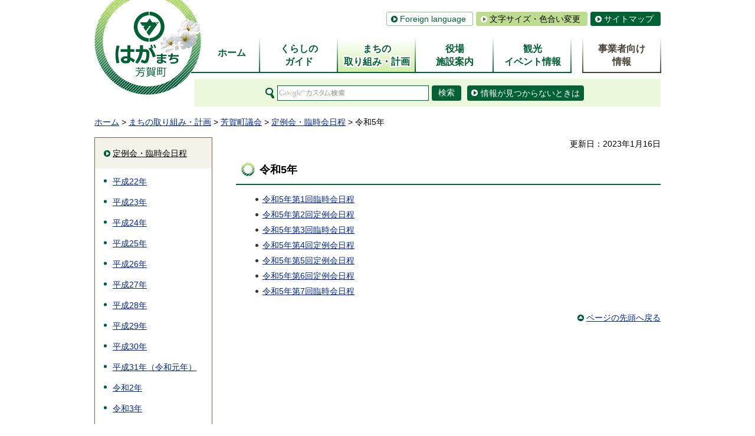

--- FILE ---
content_type: text/html
request_url: http://www.town.tochigi-haga.lg.jp/menu/torikumi/gikai/nitte/r5/index.html
body_size: 10027
content:
<?xml version="1.0" encoding="utf-8"?>
<!DOCTYPE html PUBLIC "-//W3C//DTD XHTML 1.0 Transitional//EN" "http://www.w3.org/TR/xhtml1/DTD/xhtml1-transitional.dtd">
<html xmlns="http://www.w3.org/1999/xhtml" lang="ja" xml:lang="ja">
<head>
<meta http-equiv="Content-Type" content="text/html; charset=utf-8" />
<meta http-equiv="Content-Style-Type" content="text/css" />
<meta http-equiv="Content-Script-Type" content="text/javascript" />

<title>芳賀町／令和5年</title>

<meta name="author" content="芳賀町" />
<meta name="viewport" content="width=device-width, maximum-scale=3.0" />
<meta name="format-detection" content="telephone=no" />
<link href="/shared/style/default.css" rel="stylesheet" type="text/css" media="all" />
<link href="/shared/style/shared.css" rel="stylesheet" type="text/css" media="all" />
<link href="/shared/style/color/color0.css" rel="stylesheet" type="text/css" media="all" id="tmp_color" title="default" class="tmp_color" />
<link href="/shared/style/color/color1.css" rel="alternate stylesheet" type="text/css" media="all" title="darkblue" class="tmp_color" />
<link href="/shared/style/color/color2.css" rel="alternate stylesheet" type="text/css" media="all" title="yellow" class="tmp_color" />
<link href="/shared/style/color/color3.css" rel="alternate stylesheet" type="text/css" media="all" title="black" class="tmp_color" />
<link href="/shared/style/font/normal.css" rel="stylesheet" type="text/css" id="tmp_font" media="all" title="default" class="tmp_font" />
<link href="/shared/style/font/small.css" rel="alternate stylesheet" type="text/css" media="all" title="small" class="tmp_font" />
<link href="/shared/style/font/big.css" rel="alternate stylesheet" type="text/css" media="all" title="big" class="tmp_font" />
<link href="/shared/style/font/big2.css" rel="alternate stylesheet" type="text/css" media="all" title="big2" class="tmp_font" />
<link href="/shared/templates/free/style/edit.css" rel="stylesheet" type="text/css" media="all" />
<link href="/shared/style/smartphone.css" rel="stylesheet" media="only screen and (max-width : 480px)" type="text/css" id="tmp_smartphone_css" />
<link href="/shared/images/favicon/favicon.ico" rel="shortcut icon" type="image/vnd.microsoft.icon" />
<link href="/shared/images/favicon/apple-touch-icon-precomposed.png" rel="apple-touch-icon-precomposed" />
<script type="text/javascript" src="/shared/js/jquery.js"></script>
<script type="text/javascript" src="/shared/js/gd.js"></script>
<script type="text/javascript" src="/shared/js/setting_head.js"></script>





<script type="text/javascript" src="/shared/js/ga.js"></script>
</head>
<body class="format_free no_javascript">
<script type="text/javascript" src="/shared/js/setting_body.js"></script>
<div id="tmp_wrapper">
<div id="tmp_wrapper2">
<noscript>
<p>このサイトではJavaScriptを使用したコンテンツ・機能を提供しています。JavaScriptを有効にするとご利用いただけます。</p>
</noscript>
<p><a href="#tmp_honbun" class="skip">本文へスキップします。</a></p>

<div id="tmp_header">
<div id="tmp_hlogo">
<p><a href="/index.html"><span>芳賀町</span></a></p>
</div>
<div id="tmp_means">
<ul id="tmp_hnavi">
    <li class="func_lang"><a href="/chouseijouhou/kouhou/kouchou/honyaku.html">Foreign language</a> </li>
    <li class="func_txt"><a href="/menu/torikumi/koho/homepage/homepage/moji.html">文字サイズ・色合い変更</a> </li>
    <li class="last"><a href="/sitemap.html">サイトマップ</a> </li>
</ul>
</div>
<ul id="tmp_hnavi_s">
    <li id="tmp_hnavi_lmenu"><a href="javascript:void(0);"><span>検索・共通メニュー</span></a> </li>
    <li id="tmp_hnavi_rmenu"><a href="javascript:void(0);"><span>コンテンツメニュー</span></a> </li>
</ul>
</div>


<div id="tmp_gnavi">
<ul>
    <li id="tmp_glist1"><a href="/index.html"><span>ホーム</span></a> </li>
    <li id="tmp_glist2"><a href="/menu/kurashi/index.html"><span>くらしの<br />
    ガイド</span></a> </li>
    <li id="tmp_glist3"><a href="/menu/torikumi/index.html"><span>まちの<br />
    取り組み・計画</span></a> </li>
    <li id="tmp_glist4"><a href="/menu/annai/index.html"><span>役場<br />
    施設案内</span></a> </li>
    <li id="tmp_glist5"><a href="/menu/kanko/index.html"><span>観光<br />
    イベント情報</span></a> </li>
    <li id="tmp_glist6"><a href="/menu/jigyosha/index.html"><span>事業者向け<br />
    情報</span></a> </li>
</ul>
</div>


<div id="tmp_wrap_search">
<div id="tmp_search">
<form id="tmp_gsearch" action="/search/result.html" name="tmp_gsearch">
    <dl><dt><label for="tmp_query"><img alt="サイト内検索" width="16" height="26" src="/shared/images/header/sch_icon.png" /></label> </dt><dd>
    <p><input id="tmp_query" size="31" name="q" /> </p>
    <p><input id="tmp_func_sch_btn" type="submit" name="sa" value="検索" /> </p>
    <p id="tmp_search_hidden"><input type="hidden" name="cx" value="009902836407873510815:_i2iyidiqwy" /> <input type="hidden" name="ie" value="UTF-8" /> <input type="hidden" name="cof" value="FORID:9" /> </p>
    </dd></dl>
</form>
</div>
<p class="unfound_btn"><a href="/menu/torikumi/koho/homepage/homepage/joho.html"><span>情報が見つからないときは</span></a></p>
</div>

<div id="tmp_pankuzu">
<p><a href="/index.html">ホーム</a> &gt; <a href="/menu/torikumi/index.html">まちの取り組み・計画</a> &gt; <a href="/menu/torikumi/gikai/index.html">芳賀町議会</a> &gt; <a href="/menu/torikumi/gikai/nitte/index.html">定例会・臨時会日程</a> &gt; 令和5年</p>
</div>
<div id="tmp_wrap_main" class="column_lnavi">
<div id="tmp_main">
<div class="wrap_col_lft_navi">
<div class="col_lft_navi">
<div id="tmp_lnavi">
<div id="tmp_lnavi_ttl">
<p><a href="/menu/torikumi/gikai/nitte/index.html">定例会・臨時会日程</a></p>
</div>
<div id="tmp_lnavi_cnt">
<ul>
<li><a href="/menu/torikumi/gikai/nitte/h22/index.html">平成22年</a></li>
<li><a href="/menu/torikumi/gikai/nitte/h23/index.html">平成23年</a></li>
<li><a href="/menu/torikumi/gikai/nitte/h24/index.html">平成24年</a></li>
<li><a href="/menu/torikumi/gikai/nitte/h25/index.html">平成25年</a></li>
<li><a href="/menu/torikumi/gikai/nitte/h26/index.html">平成26年</a></li>
<li><a href="/menu/torikumi/gikai/nitte/h27/index.html">平成27年</a></li>
<li><a href="/menu/torikumi/gikai/nitte/h28/index.html">平成28年</a></li>
<li><a href="/menu/torikumi/gikai/nitte/h29/teireikai29.html">平成29年</a></li>
<li><a href="/menu/torikumi/gikai/nitte/h30/teireikai30.html">平成30年</a></li>
<li><a href="/menu/torikumi/gikai/nitte/h31/teireikai31.html">平成31年（令和元年）</a></li>
<li><a href="/menu/torikumi/gikai/nitte/r2/index.html">令和2年</a></li>
<li><a href="/menu/torikumi/gikai/nitte/r3/index.html">令和3年</a></li>
<li><a href="/menu/torikumi/gikai/nitte/r4/index.html">令和4年</a></li>
<li><a href="/menu/torikumi/gikai/nitte/r5/index.html">令和5年</a></li>
<li><a href="/menu/torikumi/gikai/nitte/r6/index.html">令和6年</a></li>
<li><a href="/menu/torikumi/gikai/nitte/r7/index.html">令和7年</a></li>
<li><a href="/menu/torikumi/gikai/nitte/r8/index.html">令和8年</a></li>
</ul>
</div>
</div>
</div>
</div>
<div class="wrap_col_main">
<div class="col_main">
<p id="tmp_honbun" class="skip">ここから本文です。</p>
<div id="tmp_contents">

<p id="tmp_update">更新日：2023年1月16日</p>



<h1>令和5年</h1>
<ul>
<li><a href="/gikai/teireikai/r5_1rinnji.html">令和5年第1回臨時会日程</a></li>
<li><a href="/gikai/teireikai/r5_2teirei.html">令和5年第2回定例会日程</a></li>
<li><a href="/gikai/teireikai/r5_2rinnji.html">令和5年第3回臨時会日程</a></li>
<li><a href="/gikai/teireikai/r5_6teirei.html">令和5年第4回定例会日程</a></li>
<li><a href="/gikai/teireikai/r05_9teirei.html">令和5年第5回定例会日程</a></li>
<li><a href="/gikai/teireikai/r5_12_teirei.html">令和5年第6回定例会日程</a></li>
<li><a href="/gikai/teireikai/r5_12rinji.html">令和5年第7回臨時会日程</a></li>
</ul>
</div>
<div class="pnavi">
<p class="ptop"><a href="#tmp_header"><span>ページの先頭へ戻る</span></a></p>
</div>
</div>
</div>
</div>
</div>

</div>

<div id="tmp_footer">
<div id="tmp_wrap_fnavi">
<div id="tmp_fnavi">
<ul>
    <li><a href="/chouseijouhou/kouhou/kouhou/hp/hpnitsuite.html">このホームページについて</a> </li>
    <li><a href="/chouseijouhou/kouhou/kouhou/hp/chosakuken.html">著作権・リンク</a> </li>
    <li><a href="/chouseijouhou/kouhou/kouhou/hp/mensekijikou.html">免責事項</a> </li>
    <li><a href="/chouseijouhou/kouhou/kouhou/hp/privacy.html">個人情報取り扱い</a> </li>
    <li class="last"><a href="/chouseijouhou/kouhou/kouhou/hp/accessibility.html">アクセシビリティへの取り組み</a> </li>
</ul>
</div>
</div>
<div id="tmp_footer_cnt">
<div id="tmp_fcnt">
<div id="tmp_fcnt_add">
<address><span class="add_ttl">芳賀町役場</span><br />
<span>〒321-3392</span><span>栃木県芳賀郡芳賀町祖母井1020</span><br />
<span>電話番号：028-677-1111（代表番号）</span> </address>
</div>
<div id="tmp_fcnt_list">
<ul>
    <li class="line"><a href="/chouseijouhou/machinogaiyou/koutuuannai/annai.html"><span>交通<br />
    アクセス</span></a> </li>
    <li><a href="/chouseijouhou/machinogaiyou/chounaiannai/kaichoujikan.html"><span>開庁時間</span></a> </li>
    <li class="line"><a href="/chouseijouhou/machinogaiyou/yakubasoshiki/index.html"><span>役場<br />
    組織案内</span></a> </li>
    <li><a href="/chouseijouhou/kouhou/kouhou/hp/toiawase.html"><span>お問い合わせ</span></a> </li>
</ul>
</div>
</div>
<p id="tmp_copyright" lang="en" xml:lang="en">Copyright &copy; Town Haga. All Rights Reserved.</p>
</div>
</div>
</div>
<script type="text/javascript" src="/shared/js/setting_responsive.js"></script>
<script type="text/javascript" src="/shared/js/setting_onload.js"></script>
</body>
</html>


--- FILE ---
content_type: text/html
request_url: http://www.town.tochigi-haga.lg.jp/sitemap.html
body_size: 14516
content:
<?xml version="1.0" encoding="utf-8"?>
<!DOCTYPE html PUBLIC "-//W3C//DTD XHTML 1.0 Transitional//EN" "http://www.w3.org/TR/xhtml1/DTD/xhtml1-transitional.dtd">
<html xmlns="http://www.w3.org/1999/xhtml" lang="ja" xml:lang="ja">
<head>
<meta http-equiv="Content-Type" content="text/html; charset=utf-8" />
<meta http-equiv="Content-Style-Type" content="text/css" />
<meta http-equiv="Content-Script-Type" content="text/javascript" />

<title>芳賀町／サイトマップ</title>

<meta name="author" content="芳賀町" />
<meta name="viewport" content="width=device-width, maximum-scale=3.0" />
<meta name="format-detection" content="telephone=no" />
<link href="/shared/style/default.css" rel="stylesheet" type="text/css" media="all" />
<link href="/shared/style/shared.css" rel="stylesheet" type="text/css" media="all" />
<link href="/shared/style/color/color0.css" rel="stylesheet" type="text/css" media="all" id="tmp_color" title="default" class="tmp_color" />
<link href="/shared/style/color/color1.css" rel="alternate stylesheet" type="text/css" media="all" title="darkblue" class="tmp_color" />
<link href="/shared/style/color/color2.css" rel="alternate stylesheet" type="text/css" media="all" title="yellow" class="tmp_color" />
<link href="/shared/style/color/color3.css" rel="alternate stylesheet" type="text/css" media="all" title="black" class="tmp_color" />
<link href="/shared/style/font/normal.css" rel="stylesheet" type="text/css" id="tmp_font" media="all" title="default" class="tmp_font" />
<link href="/shared/style/font/small.css" rel="alternate stylesheet" type="text/css" media="all" title="small" class="tmp_font" />
<link href="/shared/style/font/big.css" rel="alternate stylesheet" type="text/css" media="all" title="big" class="tmp_font" />
<link href="/shared/style/font/big2.css" rel="alternate stylesheet" type="text/css" media="all" title="big2" class="tmp_font" />
<link href="/shared/templates/free/style/edit.css" rel="stylesheet" type="text/css" media="all" />
<link href="/shared/style/smartphone.css" rel="stylesheet" media="only screen and (max-width : 480px)" type="text/css" id="tmp_smartphone_css" />
<link href="/shared/images/favicon/favicon.ico" rel="shortcut icon" type="image/vnd.microsoft.icon" />
<link href="/shared/images/favicon/apple-touch-icon-precomposed.png" rel="apple-touch-icon-precomposed" />
<script type="text/javascript" src="/shared/js/jquery.js"></script>
<script type="text/javascript" src="/shared/js/gd.js"></script>
<script type="text/javascript" src="/shared/js/setting_head.js"></script>





<script type="text/javascript" src="/shared/js/ga.js"></script>
</head>
<body class="format_free no_javascript">
<script type="text/javascript" src="/shared/js/setting_body.js"></script>
<div id="tmp_wrapper">
<div id="tmp_wrapper2">
<noscript>
<p>このサイトではJavaScriptを使用したコンテンツ・機能を提供しています。JavaScriptを有効にするとご利用いただけます。</p>
</noscript>
<p><a href="#tmp_honbun" class="skip">本文へスキップします。</a></p>

<div id="tmp_header">
<div id="tmp_hlogo">
<p><a href="/index.html"><span>芳賀町</span></a></p>
</div>
<div id="tmp_means">
<ul id="tmp_hnavi">
    <li class="func_lang"><a href="/chouseijouhou/kouhou/kouchou/honyaku.html">Foreign language</a> </li>
    <li class="func_txt"><a href="/menu/torikumi/koho/homepage/homepage/moji.html">文字サイズ・色合い変更</a> </li>
    <li class="last"><a href="/sitemap.html">サイトマップ</a> </li>
</ul>
</div>
<ul id="tmp_hnavi_s">
    <li id="tmp_hnavi_lmenu"><a href="javascript:void(0);"><span>検索・共通メニュー</span></a> </li>
    <li id="tmp_hnavi_rmenu"><a href="javascript:void(0);"><span>コンテンツメニュー</span></a> </li>
</ul>
</div>

<div id="tmp_gnavi">
<ul>
    <li id="tmp_glist1"><a href="/index.html"><span>ホーム</span></a> </li>
    <li id="tmp_glist2"><a href="/menu/kurashi/index.html"><span>くらしの<br />
    ガイド</span></a> </li>
    <li id="tmp_glist3"><a href="/menu/torikumi/index.html"><span>まちの<br />
    取り組み・計画</span></a> </li>
    <li id="tmp_glist4"><a href="/menu/annai/index.html"><span>役場<br />
    施設案内</span></a> </li>
    <li id="tmp_glist5"><a href="/menu/kanko/index.html"><span>観光<br />
    イベント情報</span></a> </li>
    <li id="tmp_glist6"><a href="/menu/jigyosha/index.html"><span>事業者向け<br />
    情報</span></a> </li>
</ul>
</div>


<div id="tmp_wrap_search">
<div id="tmp_search">
<form id="tmp_gsearch" action="/search/result.html" name="tmp_gsearch">
    <dl><dt><label for="tmp_query"><img alt="サイト内検索" width="16" height="26" src="/shared/images/header/sch_icon.png" /></label> </dt><dd>
    <p><input id="tmp_query" size="31" name="q" /> </p>
    <p><input id="tmp_func_sch_btn" type="submit" name="sa" value="検索" /> </p>
    <p id="tmp_search_hidden"><input type="hidden" name="cx" value="009902836407873510815:_i2iyidiqwy" /> <input type="hidden" name="ie" value="UTF-8" /> <input type="hidden" name="cof" value="FORID:9" /> </p>
    </dd></dl>
</form>
</div>
<p class="unfound_btn"><a href="/menu/torikumi/koho/homepage/homepage/joho.html"><span>情報が見つからないときは</span></a></p>
</div>

<div id="tmp_pankuzu">
<p><a href="/index.html">ホーム</a> &gt; サイトマップ</p>
</div>
<div id="tmp_wrap_main" class="column_rnavi">
<div id="tmp_main">
<div class="wrap_col_main">
<div class="col_main">
<p id="tmp_honbun" class="skip">ここから本文です。</p>
<div id="tmp_contents">




<h1>サイトマップ</h1>
<div id="tmp_sitemap_area"><div class="box_sitemap">
<h2><a href="/menu/kurashi/index.html">くらしのガイド</a></h2>
<ul>
<li><a href="/menu/kurashi/koseki/jumin/jyuminn.html">戸籍・住所異動・証明書</a></li>
<li><a href="/menu/kurashi/zekin/index.html">税金・年金・保険</a></li>
<li><a href="/menu/kurashi/sekatsu/index.html">生活・環境・住まい</a></li>
<li><a href="/menu/kurashi/ninshin/index.html">結婚・妊娠・子育て・教育</a></li>
<li><a href="/menu/kurashi/kenko/index.html">健康・福祉・介護・生きがい支援</a></li>
<li><a href="/menu/kurashi/shigoto/index.html">求人情報・産業</a></li>
<li><a href="/menu/kurashi/sports/index.html">スポーツ・生涯学習</a></li>
<li><a href="/menu/kurashi/bosai/index.html">防犯・交通安全</a></li>
<li><a href="/menu/kurashi/mynumber/index.html">マイナンバー（社会保障・税番号）制度</a></li>
<li><a href="/menu/kurashi/okuyami.html">お悔やみ</a></li>
<li><a href="/menu/kurashi/bosai/kinkyu_bousai.html">緊急・防災情報</a></li>
<li><a href="/menu/kurashi/kourei-kaigo.html">高齢・介護</a></li>
</ul>
</div>
<div class="box_sitemap">
<h2><a href="/menu/torikumi/index.html">まちの取り組み・計画</a></h2>
<ul>
<li><a href="/menu/torikumi/shokai/index.html">芳賀町の紹介</a></li>
<li><a href="/chouseijouhou/hagamachidekurasou.html">芳賀町で暮らそう</a></li>
<li><a href="/syoukou/furusatonouzei/index/index.html">ふるさと納税</a></li>
<li><a href="/menu/torikumi/jore-kekaku/index.html">基本条例・各種計画</a></li>
<li><a href="/menu/torikumi/koiki/index.html">広域行政</a></li>
<li><a href="/menu/torikumi/koho/index.html">広報</a></li>
<li><a href="/menu/torikumi/kocho/index.html">広聴</a></li>
<li><a href="/menu/torikumi/toke/index.html">統計情報</a></li>
<li><a href="/menu/torikumi/zaise/index.html">財政情報</a></li>
<li><a href="/menu/torikumi/joho/index.html">情報公開・個人情報保護</a></li>
<li><a href="/menu/torikumi/gikai/index.html">芳賀町議会</a></li>
<li><a href="/menu/torikumi/senkyokanri/index.html">選挙管理委員会</a></li>
<li><a href="/chouseijouhou/link/1.html">リンク集</a></li>
<li><a href="/menu/saiyou/shokuinsaiyou.html">職員採用</a></li>
<li><a href="/menu/torikumi/chocho/oozeki.html">芳賀町長</a></li>
<li><a href="/menu/torikumi/dx/index.html">DX</a></li>
</ul>
</div>
<div class="box_sitemap">
<h2><a href="/menu/annai/index.html">役場・施設案内</a></h2>
<ul>
<li><a href="/menu/annai/annai/index.html">役場</a></li>
<li><a href="/shisetsu/gakkou/index.html">学校・認定こども園・保育園</a></li>
<li><a href="/menu/annai/iryo/index.html">医療機関</a></li>
<li><a href="/shisetsu/fukushi/index.html">福祉・保健施設</a></li>
<li><a href="/shisetsu/sport-kouen_index.html">スポーツ・公園施設</a></li>
<li><a href="/shisetsu/bunka/index.html">コミュニティー施設</a></li>
<li><a href="/shisetsu/yakuba/index.html">その他機関</a></li>
<li><a href="/shisetsu/keisatsu/index.html">警察・消防機関</a></li>
</ul>
</div>
<div class="box_sitemap">
<h2><a href="/menu/kanko/index.html">観光・イベント情報</a></h2>
<ul>
<li><a href="/menu/kanko/kanko/index.html">観光情報</a></li>
<li><a href="/event/index.html">イベント情報</a></li>
<li><a href="/kankou/l_haga/1index.html">L×haga</a></li>
</ul>
</div>
<div class="box_sitemap">
<h2><a href="/menu/jigyosha/index.html">事業者向け情報</a></h2>
<ul>
<li><a href="/menu/jigyosha/nyusatsu/index.html">入札・契約情報</a></li>
<li><a href="/menu/jigyosha/jigyousya-haisui/index.html">事業者向け情報（排水設備）</a></li>
<li><a href="/menu/jigyosha/jigyosha-kankyo/index.html">事業者向け情報（環境・森林）</a></li>
</ul>
</div>
</div>
<div class="box_sitemap">
<h2><a href="/menu/online/index.html">オンラインサービス</a></h2>
<h2><a href="/menu/sodan/index.html">各種相談</a></h2>
<h2><a href="/menu/download/index.html">届出・申請書ダウンロード</a></h2>
<h2><a href="/shinchaku/index.html">新着情報一覧</a></h2>
<h2><a href="/kurashi/bunka/ibennto/documents/pianokaihou.html">コンサートピアノ開放DAY</a></h2>
<h2><a href="/gikai/anke-to.html">議員のなり手不足に関するアンケート調査のお願い</a></h2>
</div>
<style type="text/css">#tmp_contents .box_sitemap {
	margin-bottom:20px;
}
#tmp_sitemap_area .box_sitemap ul li {
	float:left;
	width:49%;
}
#tmp_sitemap_area .box_sitemap ul li:nth-child(2n+1) {
	clear:both;
}
</style>
</div>
<div class="pnavi">
<p class="ptop"><a href="#tmp_header"><span>ページの先頭へ戻る</span></a></p>
</div>
</div>
</div>
<div class="wrap_col_rgt_navi">
<div class="col_rgt_navi">
<div class="rmenu rmenu_gn">
<ul>
	<li><a href="/menu/torikumi/koho/kohoshi/new_index.html"><span>広報はが</span></a></li>
	<li><a href="/menu/torikumi/koho/channel/index.html"><span>芳賀チャンネル</span></a></li>
</ul>
</div>
<div class="box_rlist rlist_top">
<div class="box_rlist_ttl">
<p>よく見られるページ</p>
</div>
<div class="box_rlist_cnt">
<ul>
	<li><a href="/menu/kurashi/sekatsu/gomi/index.html">ごみ・リサイクル</a></li>
	<li><a href="/menu/kurashi/ninshin/index.html">妊娠・子育て・教育</a></li>
	<li><a href="/menu/kurashi/kenko/kenko/jose/index.html">医療費助成</a></li>
	<li><a href="/menu/annai/index.html">施設案内</a></li>
</ul>
</div>
</div>
<div class="box_rlist">
<div class="box_rlist_ttl">
<p>目的から探す</p>
</div>
<div class="box_rlist_cnt">
<ul>
	<li><a href="/menu/download/index.html">届出・申請書</a></li>
	<li><a href="/menu/sodan/index.html">各種相談</a></li>
	<li><a href="https://en3-jg.d1-law.com/haga/d1w_reiki/reiki.html">例規集検索システム（外部サイト）</a></li>
	<li><a href="/menu/annai/index.html">施設案内</a></li>
</ul>
</div>
</div>
<div class="rmenu rmenu_rd">
<ul>
	<li><span><a href="/menu/kurashi/bosai/kinkyu_bousai.html">いざというときに</a></span></li>
</ul>
</div>
<div id="tmp_rnavi_online">
<div id="tmp_rnavi_online_ttl">
<p><a href="/menu/online/index.html">オンラインサービス</a></p>
</div>
<div id="tmp_rnavi_online_cnt">
<ul>
	<li><a href="/menu/download/index.html">届出・申請書ダウンロード</a></li>
	<li><a href="https://opac.libcloud.jp/haga-lib/">図書館の本の検索（外部サイト）</a></li>
	<li><a href="https://en3-jg.d1-law.com/haga/d1w_reiki/reiki.html">例規集検索システム（外部サイト）</a></li>
	<li><a href="https://reserve.town.tochigi-haga.lg.jp/ireserve/">スポーツ施設予約（外部サイト）</a></li>
	<li><a href="https://ssp.kaigiroku.net/tenant/haga/SpTop.html">議会会議録検索システム（外部サイト）</a></li>
</ul>
</div>
</div>
</div>
</div>
</div>
</div>

</div>

<div id="tmp_footer">
<div id="tmp_wrap_fnavi">
<div id="tmp_fnavi">
<ul>
    <li><a href="/chouseijouhou/kouhou/kouhou/hp/hpnitsuite.html">このホームページについて</a> </li>
    <li><a href="/chouseijouhou/kouhou/kouhou/hp/chosakuken.html">著作権・リンク</a> </li>
    <li><a href="/chouseijouhou/kouhou/kouhou/hp/mensekijikou.html">免責事項</a> </li>
    <li><a href="/chouseijouhou/kouhou/kouhou/hp/privacy.html">個人情報取り扱い</a> </li>
    <li class="last"><a href="/chouseijouhou/kouhou/kouhou/hp/accessibility.html">アクセシビリティへの取り組み</a> </li>
</ul>
</div>
</div>
<div id="tmp_footer_cnt">
<div id="tmp_fcnt">
<div id="tmp_fcnt_add">
<address><span class="add_ttl">芳賀町役場</span><br />
<span>〒321-3392</span><span>栃木県芳賀郡芳賀町祖母井1020</span><br />
<span>電話番号：028-677-1111（代表番号）</span> </address>
</div>
<div id="tmp_fcnt_list">
<ul>
    <li class="line"><a href="/chouseijouhou/machinogaiyou/koutuuannai/annai.html"><span>交通<br />
    アクセス</span></a> </li>
    <li><a href="/chouseijouhou/machinogaiyou/chounaiannai/kaichoujikan.html"><span>開庁時間</span></a> </li>
    <li class="line"><a href="/chouseijouhou/machinogaiyou/yakubasoshiki/index.html"><span>役場<br />
    組織案内</span></a> </li>
    <li><a href="/chouseijouhou/kouhou/kouhou/hp/toiawase.html"><span>お問い合わせ</span></a> </li>
</ul>
</div>
</div>
<p id="tmp_copyright" lang="en" xml:lang="en">Copyright &copy; Town Haga. All Rights Reserved.</p>
</div>
</div>
</div>
<script type="text/javascript" src="/shared/js/easing.js"></script>
<script type="text/javascript" src="/shared/js/timers.js"></script>
<script type="text/javascript" src="/shared/js/gallery-slider.js"></script>
<script type="text/javascript" src="/shared/js/setting_responsive.js"></script>
<script type="text/javascript" src="/shared/js/setting_onload.js"></script>
</body>
</html>


--- FILE ---
content_type: text/css
request_url: http://www.town.tochigi-haga.lg.jp/shared/style/default.css
body_size: 2250
content:
@charset "utf-8";

/* ==================================================
reset
================================================== */
body {
	margin:0; /* 変更しない */
	padding:0; /* 変更しない */
	font-size:87.5%; /* 14pxのとき */
	/* font-size:75%; 12pxのとき */
	line-height:1.6; /* 変更しない */
	font-family:"ヒラギノ角ゴ Pro W3", "Hiragino Kaku Gothic Pro", "メイリオ", Meiryo, Osaka, "ＭＳ Ｐゴシック", "MS PGothic", sans-serif;
}
h1,
h2,
h3,
h4,
h5,
h6,
p,
ul,
ol,
li,
dl,
dt,
dd,
blockquote,
form,
input {
	margin:0; /* 変更しない */
	padding:0; /* 変更しない */
}
img {
	border:none; /* 変更しない */
}
li,
dt,
dd {
	line-height:1.4; /* 変更しない */
}
table {
	font-size:100%; /* 変更しない */
	line-height:1.6; /* 変更しない */
	font-family:"ヒラギノ角ゴ Pro W3", "Hiragino Kaku Gothic Pro", "メイリオ", Meiryo, Osaka, "ＭＳ Ｐゴシック", "MS PGothic", sans-serif;
}
form,
input,
select {
	font-size:100%; /* 変更しない */
	font-family:"ヒラギノ角ゴ Pro W3", "Hiragino Kaku Gothic Pro", "メイリオ", Meiryo, Osaka, "ＭＳ Ｐゴシック", "MS PGothic", sans-serif;
}
a:link,
a.skip {
	color:#002693; /* デザインによって変更 */
	background-color:transparent; /* 変更しない */
}
/* ==================================================
skip
================================================== */
.skip {
	width:1px;
	color:#000000;
	font-size:0.1%;
	line-height:0.1;
	background-color:#FFFFFF;
	position:absolute;
	left:-3000px;
	z-index:9999;
}
a.skip {
	background-color:#FFFFFF; /* 変更しない */
	text-align:center; /* 変更しない */
	padding:2px 0; /* 変更しない */
	top:auto; /* 変更しない */
}
a.skip:active {
	display:block;
	width:99.99%; /* 変更しない */
	font-size:100%; /* 変更しない */
	line-height:1.6; /* 変更しない */
	top:0; /* 変更しない */
	left:0; /* 変更しない */
}
a.skip:focus {
	display:block;
	width:99.99%; /* 変更しない */
	font-size:100%; /* 変更しない */
	line-height:1.6; /* 変更しない */
	top:0; /* 変更しない */
	left:0; /* 変更しない */
}

--- FILE ---
content_type: text/css
request_url: http://www.town.tochigi-haga.lg.jp/shared/style/font/big2.css
body_size: 360
content:
@charset "utf-8";

/* ==================================================
accessibility font size 標準から2倍の文字サイズ
================================================== */
body {
	font-size:175% !important; /* 14pxのときの2倍 */
	/* font-size:150% !important; 12pxのときの2倍 */
}
#tmp_gnavi li {
	font-size:80% !important;
}

--- FILE ---
content_type: text/css
request_url: http://www.town.tochigi-haga.lg.jp/shared/style/smartphone.css
body_size: 31218
content:
@charset "utf-8";

@media screen and (max-width : 480px) {

/* ==================================================
shared
================================================== */
/* body
============================== */
body {
	-webkit-text-size-adjust:none; /* 変更しない */
	background:none; /* 変更しない */
}
input[type="submit"],
input[type="button"],
input[type="text"],
input[type="password"] {
	-webkit-appearance:none; /* 変更しない */
	-webkit-border-radius:0; /* Webkit */
	-moz-border-radius:0; /* Mozilla */
	border-radius:0; /* CSS3 */
}
/* wrapper
============================== */
#tmp_wrapper,
#tmp_wrapper2,
#tmp_wrap_fnavi,
#tmp_fnavi,
#tmp_footer_cnt,
#tmp_ls,
#tmp_set_btn,
#tmp_wrap_hg,
#tmp_hg {
	width:100%; /* 変更しない */
	min-width:320px; /* 変更しない */
}
/* main
============================== */
#tmp_wrap_main {
	padding:10px !important;
}
/* contents
============================== */
#tmp_contents,
#tmp_maincontents {
	word-break:break-all; /* 変更しない */
}
/* cate_ttl
============================== */
#tmp_cate_ttl {
	margin:0 0 10px;
	min-height:inherit;
	padding:20px;
	background-image:none !important;
}
/* format カラムのレイアウトのbaseロジック
============================== */
.format_free .wrap_col_lft_navi {
	display:none; /* 変更しない */
}
.format_free .col_main {
	margin-right:0 !important; /* 変更しない */
	margin-left:0 !important; /* 変更しない */
}
.format_free .wrap_col_nm2 {
	margin-right:0 !important; /* 変更しない */
}
.column_full .wrap_col_main {
	float:none; /* 変更しない */
}
/* top
============================== */
.format_top .column_full .wrap_col_nm,
.format_top .column_full .wrap_col_nm2 {
	margin-right:0; /* 変更しない */
}
.format_top .column_full .wrap_col_lft_navi {
	width:auto;
	margin-right:0; /* 変更しない */
}
.format_top .column_full .col_lft_navi,
.format_top .column_full .col_rgt_navi {
	padding:0; /* 変更しない */
}
.format_top .column_full .wrap_col_rgt_navi {
	width:auto; /* 変更しない */
}
.format_top .column_full .col_main {
	margin-left:0; /* 変更しない */
}
.format_top .column_full .wrap_col_nm,
.format_top .column_full .wrap_col_lft_navi,
.format_top .column_full .wrap_col_rgt_navi {
	float:none;
}
/* free
============================== */
.format_free .wrap_col_nm {
	margin-right:0; /* 変更しない */
}
.format_free .wrap_col_nm2 {
	margin-right:0; /* 変更しない */
}
.format_free .wrap_col_lft_navi {
	display:none; /* 変更しない */
}
.format_free .wrap_col_rgt_navi {
	display:none; /* 変更しない */
}
.format_free .column_full .col_main,
.format_free .column_lnavi .col_main {
	margin-left:0; /* 変更しない */
}
.format_free .column_rnavi .wrap_col_main,
.format_free .column_rnavi .col_main {
	margin-right:0; /* 変更しない */
}
/* ==================================================
header
================================================== */
#tmp_htop,
#tmp_ls,
#tmp_set_btn {
    z-index:inherit;
}
#tmp_header {
	position:relative;
	padding:0;
}
#tmp_hlogo {
	position:static;
	padding:0 0 0 10px;
}
#tmp_hlogo h1,
#tmp_hlogo p {
	display:inline-block;
	width:195px;
	height:60px;
	background-image:url(/shared/site_smartphone/images/header/hlogo.jpg);
	-webkit-background-size:195px 60px;
	-moz-background-size:195px 60px;
	background-size:195px 60px;
}
#tmp_hlogo a {
	width:195px;
	height:60px;
}
#tmp_hlogo h1 span,
#tmp_hlogo p span {
	width:195px;
	height:60px;
}
/* means
============================== */
#tmp_means {
	width:auto; /* 変更しない */
	float:none; /* 変更しない */
}
#tmp_means_primary,
#tmp_means_secondary,
#tmp_means_tertiary {
	display:none; /* 変更しない */
}
#tmp_hnavi_s {
	display:block; /* 変更しない */
	list-style:none; /* 変更しない */
}
#tmp_hnavi_s li a {
	display:block;
	width:35px;
	height:39px;
	padding:11px 8px 10px 7px;
}
#tmp_hnavi_s li a.active {
	background-color:#ecf8dc;
}
#tmp_hnavi_lmenu {
	position:absolute;
	right:58px;
	top:0;
}
#tmp_hnavi_rmenu {
	position:absolute;
	right:7px;
	top:0;
}
#tmp_hnavi_lmenu a {
	background:url(/shared/site_smartphone/images/header/lmenu_icon.png) no-repeat center center;
	-webkit-background-size:35px 39px;
	-moz-background-size:35px 39px;
	background-size:35px 39px;
}
#tmp_hnavi_rmenu a {
	background:url(/shared/site_smartphone/images/header/rmenu_icon.png) no-repeat center center;
	-webkit-background-size:35px 39px;
	-moz-background-size:35px 39px;
	background-size:35px 39px;
}
#tmp_hnavi_lmenu span,
#tmp_hnavi_rmenu span {
	display:block;
	position:relative;
	z-index:-1;
	text-align:center;
	padding:3px
	width:30px;
	height:30px;
	overflow:hidden;
}
/* search
============================== */
#tmp_wrap_search {
	display:none;
}
.format_top #tmp_wrap_search {
	display:block;
}
#tmp_search {
	float:none;
	width:260px;
	margin:0 auto 10px;
}
#tmp_search dl {
	display:table;
}
#tmp_search dt,
#tmp_search dd,
#tmp_search dd p {
	margin:0;
	float:none;
	display:table-cell;
	vertical-align:top;
	padding-right:5px;
}
#tmp_query {
	width:165px;
	margin:0;
}
#tmp_wrap_search .unfound_btn {
	float:none;
	width:200px;
	margin:0 auto;
}
/* sma_sch
============================== */
#tmp_sma_menu {
	display:block; /* 変更しない */
}
#tmp_sma_menu .wrap_sma_sch {
	display:none; /* 変更しない */
	position:absolute; /* 変更しない */
	left:0; /* 変更しない */
	color:inherit;
	background-color:#ecf8dc;
	width:100%; /* 変更しない */
	z-index:9999; /* 変更しない */
}
#tmp_sma_menu .sma_sch {
    padding: 20px;
}
/* sma_search */
#tmp_wrap_sma_search {
	background-color:#C6EA95;
	color:inherit;
	padding:10px 18px 10px 9px;
	margin:0 0 10px;
}
#tmp_sma_search {
	display:table;
	margin:0 0 10px;
	width:100%;
	clear:both;
}
#tmp_sma_search p {
	display:table-cell;
	padding:0 5px 0 0;
	vertical-align:top;
}
#tmp_sma_search .sch_box {
	width:100%;
}
#tmp_sma_search .sch_btn,
#tmp_sma_search #tmp_search_hidden {
	padding-right:0;
}
#tmp_sma_query {
	width:100%;
	min-height:24px;
	border:1px solid #006134;
}
#tmp_sma_func_sch_btn {
	font-weight:bold;
	width:50px;
	min-height:26px;
	border:none;
	-webkit-border-radius:3px; /* Webkit */
	-moz-border-radius:3px; /* Mozilla */
	border-radius:3px; /* CSS3 */
	cursor:pointer;
	color:#FFFFFF;
	background-color:#006134;
}
#tmp_wrap_sma_search .unfound_btn {
	width:200px;
	margin:0 auto;
}
#tmp_wrap_sma_search .unfound_btn a {
	display:block;
	text-decoration:none;
	min-height:24px;
	background-color:#006134;
	color:#FFFFFF;
	padding:2px 7px 0;
	-webkit-border-radius:4px;/* Webkit */
	-moz-border-radius:4px;/* Mozilla */
	border-radius:4px;/* CSS3 */
}
#tmp_wrap_sma_search .unfound_btn span {
	padding:1px 0 0 16px;
	background:url(/shared/images/icon/navi_icon_wh2.png) no-repeat left 5px;
}
/* close_btn */
#tmp_sma_menu .wrap_sma_sch .close_btn {
	border:1px solid #006134;
	font-size:107%;
	text-align:center;
	font-weight:bold;
	color:#006134;
	background-color:transparent;
}
#tmp_sma_menu .wrap_sma_sch .close_btn a {
	display:block;
	padding:10px 10px;
	text-decoration:none;
	color:inherit;
}
#tmp_sma_menu .wrap_sma_sch .close_btn a span {
	display:inline-block;
	background:url(/shared/site_smartphone/images/header/close_icon.png) no-repeat left center;
	-webkit-background-size:15px 15px;/* Safari,Chrome */
	-moz-background-size:15px 15px;/* Mozilla */
	background-size:15px 15px;/* CSS3 */
	padding:0 0 0 20px;
}
/* sma_hnavi */
#tmp_sma_hnavi {
	margin:0 0 20px;
	clear:both;
}
#tmp_sma_hnavi ul {
	list-style:none;
}
#tmp_sma_hnavi li {
	font-weight:bold;
}
#tmp_sma_hnavi a {
	display:inline-block;
	padding:3px 5px 1px 23px;
	color:#FFFFFF;
	background:#006134 url(/shared/images/icon/navi_icon_wh2.png) no-repeat 7px 6px;
	text-decoration:none;
	-webkit-border-radius:3px;/* Webkit */
	-moz-border-radius:3px;/* Mozilla */
	border-radius:3px;/* CSS3 */
}
#tmp_sma_hnavi .last {
	display:none;
}
/* gnavi */
#tmp_sma_gnavi {
	margin:0 0 20px;
	clear:both;
}
#tmp_sma_gnavi ul {
	list-style:none;
	margin-bottom:10px;
}
#tmp_sma_gnavi li {
	margin-bottom:1px;
	font-weight:bold;
}
#tmp_sma_gnavi a {
	display:block;
	padding:13px 20px 13px 10px;
	text-decoration:none;
	color:#FFFFFF;
	background:#006134 url(/shared/site_smartphone/images/header/gnavi_icon.png) no-repeat right center;
	-webkit-background-size:16px 7px;/* Safari,Chrome */
	-moz-background-size:16px 7px;/* Mozilla */
	background-size:16px 7px;/* CSS3 */
}
#tmp_sma_gnavi li:last-child a {
	background-color:#4A4135;
}
/* sma_lnavi */
#tmp_sma_lnavi {
	margin:0 0 20px;
	clear:both;
}
#tmp_sma_lnavi_ttl {
	border-bottom:1px solid #FFFFFF;
	font-weight:bold;
	color:#FFFFFF;
	background-color:#006134;
}
#tmp_sma_lnavi_ttl p a {
	display:block;
	padding:10px 20px 10px 10px;
	text-decoration:none;
	color:#FFFFFF;
	background:#006134 url(/shared/site_smartphone/images/header/gnavi_icon.png) no-repeat right center;
	-webkit-background-size:16px 7px;/* Safari,Chrome */
	-moz-background-size:16px 7px;/* Mozilla */
	background-size:16px 7px;/* CSS3 */
}
#tmp_sma_lnavi_cnt {
	padding:0 10px;
}
#tmp_sma_lnavi_cnt ul {
	list-style:none;
}
#tmp_sma_lnavi_cnt li {
	border-bottom:1px solid #FFFFFF;
}
#tmp_sma_lnavi_cnt li a {
	display:block;
	padding:10px 20px 10px 10px;
	background:url(/shared/site_smartphone/images/header/lnavi_icon.png) no-repeat right center;
	-webkit-background-size:16px 7px;/* Safari,Chrome */
	-moz-background-size:16px 7px;/* Mozilla */
	background-size:16px 7px;/* CSS3 */
}
#tmp_sma_lnavi_cnt .switch_menu .noicon_list {
	padding-left:0;
	background:none;
}
#tmp_sma_lnavi_cnt .switch_menu .noicon_list a.switch {
	margin-right:5px;
}
#tmp_sma_lnavi_cnt .switch_menu .noicon_list a.switch img {
	vertical-align:middle;
}
#tmp_sma_lnavi_cnt .switch_cnt {
	margin:10px 0 0;
	padding:10px 0 0 10px;
	border-top:1px dotted #BBCCDD;
}
#tmp_sma_lnavi_cnt .switch_cnt li {
	border-bottom:1px dotted #BBCCDD;
}
#tmp_sma_lnavi_cnt .switch_cnt li:last-child {
	margin-bottom:0;
	padding-bottom:0;
	border-bottom:none;
}
#tmp_sma_rnavi {
	width:100%;
	margin:0 auto 10px;
}
#tmp_sma_rnavi .col_rgt_navi {
	background-color:#FFFFFF;
	color:inherit;
	padding:20px 20px 10px;
}
#tmp_sma_rnavi #tmp_rnavi_create_ttl {
	background-image:url(/shared/images/navi/rnavi/sp/create_ttl.jpg);
	background-size:480px 90px;
	width:100%;
	height:90px;
	margin:0 auto;
}
/* ==================================================
navi
================================================== */
/* gnavi
============================== */
#tmp_gnavi {
	display:none; /* 変更しない */
}
/* pankuzu
============================== */
#tmp_pankuzu {
	display:none; /* 変更しない */
}
#tmp_sma_pankuzu {
	padding:0 0 5px 10px;
	margin-bottom:15px;
	border-bottom:1px solid #69644b;
	display:block;
	clear:both;
}
/* lnavi
============================== */
/* rnavi
============================== */
/* plugin ▼変更しない
============================== */
.plugin {
	display:none;
}
/* ==================================================
banner
================================================== */
#tmp_publicity_ttl span {
	display:block;
}
#tmp_publicity_cnt ul {
	width:300px;
	margin:0 auto;
}
#tmp_publicity_cnt ul li:nth-child(even) {
	margin:0;
}
#tmp_publicity_cnt ul li {
	width:145px !important;
}
#tmp_publicity_cnt ul li img {
	width:145px;
	height:auto;
}



/* ==================================================
model_change
================================================== */
/* PCスマホ切替表示 ▼変更しない
============================== */
#tmp_model_change {
	display:block;
}
/* 切替ボタン
============================== */
#tmp_model_change ul {
	margin-top:0;
	margin-bottom:0;
}
#tmp_model_change li {
	font-size:100%;
}
#tmp_model_change li a {
	padding-top:12px;
	padding-bottom:12px;
}
/* ==================================================
footer
================================================== */
/* fnavi
============================== */
#tmp_footer_cnt #tmp_fcnt_add,
#tmp_footer_cnt #tmp_fcnt_list {
	float:none;
}
#tmp_fnavi li {
	line-height:1.2;
	margin:0 5px 12px 0;
	padding:0 5px 0 0;
	white-space: normal;
}
#tmp_footer_cnt #tmp_fcnt_list ul {
	float:none;
}
#tmp_footer_cnt #tmp_fcnt_list li {
	margin:0;
	width:50%;
	padding-bottom:5px;
}
#tmp_footer_cnt #tmp_fcnt_list li br {
	display:none;
}
#tmp_footer_cnt #tmp_fcnt_list li a {
	min-height:inherit !important;
	padding:10px 5px 10px 25px !important;
	background-position:10px center !important;
}
#tmp_footer_cnt #tmp_fcnt_list li.line a {
	margin-right:5px !important;
}
/* ==================================================
class
================================================== */
/* float ▼変更しない
============================== */
.float_lft,
.float_rgt {
	float:none;
	margin-left:0 !important;
	margin-right:0 !important;
}
/* ==================================================
parts
================================================== */
/* parts ▼変更しない
============================== */
div.col2 div.col2L,
div.col3 div.col3L,
div.col3 div.col3M {
	width:100%;
	margin-right:0;
	float:none;
}
div.col2 div.col2R,
div.col3 div.col3R {
	width:100%;
	float:none;
}
div.col2 div.col2L,
div.col2 div.col2R {
	clear:both;
}
div.col2 div.col2 div.col2L,
div.col2 div.col2 div.col2R {
	width:100%;
	clear:both;
}
div.fixed_col2 div.fixed_col2L,
div.fixed_col2 div.fixed_col2R {
	width:100%;
	clear:both;
}
div.col3 div.col3L,
div.col3 div.col3M,
div.col3 div.col3R {
	width:100%;
	clear:both;
}
#tmp_contents div.col3 ul,
#tmp_contents div.col2 ul {
	margin-bottom:0;
}
div.img_cap {
	width:auto !important;
}
#tmp_contents img {
	max-width:100%;
	height:auto;
}
#tmp_contents ul,
#tmp_contents ol {
	margin-left:22px;
}
#tmp_contents table {
	width:auto;
}
#tmp_contents table table {
	max-width:100%;
}
#tmp_contents table th,
#tmp_contents table td {
	width:auto;
}
#tmp_contents table.gsc-search-box td.gsc-input {
	width:100% !important;
}
#tmp_contents input[type="text"],
#tmp_contents textarea {
	width:100% !important;
	padding:0;
	box-sizing:border-box;/* CSS3 */
	-webkit-box-sizing:border-box;/* Webkit */
	-moz-box-sizing:border-box;/* Mozilla */
}
/* event ▼変更しない
============================== */
/* event_page_navi */
#tmp_contents .event_page_navi div.fixed_col2L,
#tmp_contents .event_page_navi div.fixed_col2R {
	clear:none;
    width:48.5%;
}
#tmp_contents .event_page_navi div.fixed_col2L {
	float:left;
}
#tmp_contents .event_page_navi div.fixed_col2R {
	float:right;
}
/* box_photo */
#tmp_contents .wrap_box_photo_txt {
	margin-right:0;
	float:none;
}
#tmp_contents .box_photo_txt {
	margin-right:0;
}
#tmp_contents .box_photo_img {
	width:auto;
	float:none;
}
/* map
============================== */
/* free */
#tmp_contents .box_gmap {
	width:100%; /* 変更しない */
	margin:15px 0 0.8em;
	clear:both; /* 変更しない */
}
#tmp_gmap_box {
	height:220px !important; /* 変更しない */
	margin:15px 0 0.8em;
	clear:both; /* 変更しない */
}
#tmp_gmap_box img {
	height:auto; /* 変更しない */
	max-width:none; /* 変更しない */
}
/* shisetsu */
#tmp_map_search p {
	display:block;
	margin-right:0;
}
#tmp_map_search strong {
	display:block;
}
#tmp_map_search #keyword {
	margin-left:0;
}
#tmp_map_list {
	width:auto; /* 変更しない */
	margin-right:0; /* 変更しない */
	float:none; /* 変更しない */
	position:static; /* 変更しない */
	z-index:auto; /* 変更しない */
}
#tmp_wrap_gmap_box {
	float:none; /* 変更しない */
}
#tmp_wrap_gmap_box2 {
	margin-left:0; /* 変更しない */
}
#tmp_contents #tmp_facilities_btn li {
	width:50%;
	-webkit-box-sizing:border-box; /* Webkit */
	-moz-box-sizing:border-box; /* Mozilla */
	box-sizing:border-box; /* CSS3 */
}
#tmp_result_list {
	margin:0 0 20px;
}
/* ==================================================
top
================================================== */
/* top_lead
============================== */
#tmp_top_lead {
	width:100%;
	margin:0 auto;
	float:none;
}
#tmp_wrap_hg {
	background:none;
	margin-bottom:0;
}
#tmp_wrap_hgallery {
	width:320px;
    max-width:320px;
	min-width:320px;
	height:210px;
}
#tmp_hgallery {
	position:static !important;
	width:320px;
    max-width:320px;
	min-width:320px;
	margin:0 auto;
	background:none;
    height:210px;
}
#tmp_hgallery .hgallery_img img {
	width:320px;
	height:auto;
}
#tmp_hgallery .hgallery_txt {
	width:320px;
	z-index:0;
}
#tmp_hgallery .hgallery_txt p {
	margin:5px 0;
}
#tmp_set_btn {
	padding-top:0;
}
#tmp_hgallery_player {
	padding-left:40px;
}
/* guide
============================== */
#tmp_guide_ttl {
	width:auto;
	float:none;
	text-align:left;
	padding:5px 5px 3px;
}
#tmp_guide_ttl br {
	display:none;
}
#tmp_guide_cnt {
	width:100%;
	margin:0 auto;
	float:none;
}
#tmp_guide_cnt ul {
	font-size:85.7%;
}
#tmp_guide_cnt ul li {
	width:25%;
}
#tmp_guide_cnt ul li a {
	min-height:54px;
	padding:7px 10px 3px;
}
.rmenu_col div {
	width:49%;
}
.rmenu_col div:first-child {
	margin-right:1.5%;
}
#tmp_top_lead_cntL,
#tmp_top_lead_cntR {
	float:none;
	width:100%;
	border-right:none;
}
#tmp_top_lead_cntL {
	margin-bottom:10px;
}
/* top_info
============================== */
#tmp_top_info_list,
#tmp_top_info_main {
	float:none;
	width:100%;
	padding-top:0;
}
#tmp_info {
	background:none;
}
#tmp_info_ttl {
	float:none;
	width:100%;
	padding:0 0 10px;
	text-align:left;
}
#tmp_info_ttl h2 {
	padding:7px 10px;
	margin-bottom:5px;
	background:url(/shared/templates/top/images/info_bg.jpg) no-repeat left top;
}
#tmp_info .tab_ttl span {
	display:inline-block;
}
.used_javascript #tmp_info_oshirase .tab_ttl a,
.used_javascript #tmp_info_boshu .tab_ttl a {
	padding-left:10px;
}
#tmp_info_ttl .read_all {
	position:static;
}
#tmp_info_ttl .read_all li {
	margin-bottom:0;
	float:left;
}
#tmp_info_ttl .read_all li a {
	padding-right:15px;
}
#tmp_wrap_info_cnt {
	float:none;
	width:100%;
}
#tmp_info_cnt {
	padding:10px 0;
}
/* top_col2
============================== */
.top_col2L {
	float:none;
	width:100%;
}
.top_col2R {
	float:none;
	margin:0 auto;
}
/* idx_pickup
============================== */
#tmp_idx_pickup_cnt .box_pickup_item {
	clear:none;
	padding:0;
	border:none;
}
#tmp_idx_pickup_cnt .box_pickup_item:after {
	clear:none;
}
#tmp_idx_pickup_cnt .box_item {
	width:50%;
	padding:10px 0;
	border-bottom:1px solid #CAC0B5;
}
#tmp_idx_pickup_cnt .box_item_inner {
	border-left:none !important;
	border-right:1px dotted #CAC0B5 !important;
	padding:0 5px;
}
#tmp_idx_pickup_cnt .box_pickup_item:nth-child(1) .box_item:nth-child(even) .box_item_inner,
#tmp_idx_pickup_cnt .box_pickup_item:nth-child(2) .box_item:nth-child(odd) .box_item_inner {
	border-right:none !important;
}
#tmp_idx_pickup_cnt .box_pickup_item:nth-child(2) .box_item:last-child,
#tmp_idx_pickup_cnt .box_pickup_item:nth-child(2) .box_item:nth-last-child(2) {
	border-bottom:none;
}
#tmp_idx_pickup_cnt .box_item img {
	width:140px;
	height:auto;
}
/* idx_event
============================== */
#tmp_idx_event .box_item_inner img {
	width:140px;
	height:auto;
}
/* visual
============================== */
#tmp_visual {
	width:300px;
	height:400px;
	margin:0 auto;
	position:relative;
	background:none;
}
#tmp_visual_ttl {
	float:none;
	width:135px;
	height:170px;
	position:absolute;
	top:0;
	left:0;
	background:url(/shared/images/visual/visual_bg.jpg) no-repeat left bottom;
}
#tmp_visual_ttl img {
	width:135px;
	height:auto;
}
#tmp_visual_cnt {
	float:none;
	width:100%;
	height:400px;
}
#tmp_visual_gallery .box_parent_gallrey {
	height:400px !important;
}
#tmp_visual_gallery .box_gallrey p,
#tmp_visual_gallery .box_visual p {
	float:none;
	width:140px;
	margin:0;
}
#tmp_visual_cnt .box_gallrey img {
	width:140px;
	height:auto;
}
#tmp_visual_gallery .visual-L {
	position:absolute;
	top:0;
	left:150px;
}
#tmp_visual_gallery .visual-M {
	position:absolute;
	top:200px;
	left:0;
}
#tmp_visual_gallery .visual-R {
	position:absolute;
	top:200px;
	left:150px;
}
#tmp_set_visual_btn {
	width:140px;
	right:10px;
	top:inherit;
	bottom:0;
}
/* visual_gallery */
#tmp_visual_gallery .list_order {
	left:105px;
	bottom:0;
}
#tmp_visual_gallery_player {
	left:85px;
	bottom:0;
}
/* ==================================================
index
================================================== */
/* idx_info
============================== */
#tmp_idx_info_cnt_list,
#tmp_idx_info_cnt_main {
	float:none;
	width:100%;
}
/* idx_event
============================== */
#tmp_idx_event_cnt {
	padding:20px 0 0 0;
}
#tmp_idx_event_ttl .list_btn {
	position:static;
	margin:14px 0 0 10px;
}
#tmp_idx_event_cnt .box_wrap_parent_gallrey {
	border-left:1px dotted #CAC0B5;
	border-right:1px dotted #CAC0B5;
}

#tmp_idx_event_cnt .box_item_inner {
	border:none !important;
}
#tmp_idx_event_cnt .box_item_inner p {
	padding:0 10px;
	margin:0 0 5px;
}
/* ev_gallery */
#tmp_wrap_ev_gallery {
	width:300px;
	margin:0 auto;
	position:relative;
}
#tmp_ev_gallery {
	padding:0 64px;
}
.box_gallrey {
	text-align:center;
	margin:0 auto;
}
#tmp_wrap_ev_gallery .prev_btn {
	position:absolute;
	top:45px;
	left:10px;
}
#tmp_wrap_ev_gallery .next_btn {
	position:absolute;
	top:45px;
	right:10px;
}
/* ==================================================
rn
================================================== */
.rn #tmp_htop {
	min-height:auto;
	margin-bottom:0;
}
#tmp_wrap_sma_search {
	background-color:#ECF8DC;
	padding:15px 18px 15px 10px;
	margin-bottom:0;
}
#tmp_sma_menu .sma_sch {
    padding: 0;
}
#tmp_sma_search p {
	padding-right:0;
	border-color:#097f48;
}
#tmp_sma_func_sch_btn {
	background-color:#097f48;
}
#tmp_wrap_sma_search .unfound_btn {
	width:auto;
	margin:0 12px 0 20px;
	text-align:center;
}
#tmp_wrap_sma_search .unfound_btn a {
	padding:6px 7px 4px;
	background-color:#097f48;
}
#tmp_sma_hnavi {
	margin-bottom:0;
	border-top:1px solid #097f48;
}
#tmp_sma_hnavi li {
	font-weight:normal;
	border-bottom:1px solid #097f48;
}
#tmp_sma_hnavi li a {
	display:block;
	padding:13px 30px 13px 15px;
	background-color:#bedd91;
	color:#000000;
	background-position:right 18px center;
	-webkit-border-radius:0;
	-moz-border-radius:0;
	border-radius:0;
}
#tmp_sma_gnavi {
	margin-bottom:15px;
}
#tmp_sma_gnavi li {
	font-weight:normal;
	margin:0;
	border-bottom:1px solid #097f48;
}
#tmp_sma_gnavi a {
	padding:13px 30px 13px 15px;
	background-color:#ecf8dc !important;
	color:#097f48;
	background-image:url(/shared/images/icon/navi_icon_gn.png);
	background-position:right 18px center;
	background-size:11px 11px;
}
/* close_btn */
#tmp_sma_menu .wrap_sma_sch .close_btn {
	border:1px solid #097f48;
	font-size:85.7%;
	font-weight:normal;
	color:#006134;
	-webkit-border-radius:4px;
	-moz-border-radius:4px;
	border-radius:4px;
	margin:0 30px;
}
#tmp_sma_menu .wrap_sma_sch .close_btn a {
	color:#006134;
}
/* top */
.rn.format_top #tmp_wrap_search {
	margin:0 -10px 20px;
	padding:13px 18px 15px 10px;
}
.rn.format_top #tmp_search {
	width:100%;
	margin:0 0 10px;
}
.rn.format_top #tmp_wrap_search .unfound_btn {
	width:auto;
	margin:0 12px 0 20px;
	text-align:center;
}
.rn.format_top #tmp_wrap_search .unfound_btn a {
	padding:6px 7px 4px;
}
.rn.format_top #tmp_search dl {
	width:100%;
}
.rn.format_top #tmp_search dd,
.rn.format_top #tmp_search dd p {
	padding-right:0;
}
.rn.format_top #tmp_query {
	width:100%;
	margin-right:0;
}
.rn.format_top #tmp_func_sch_btn {
	width:80px;
	-webkit-border-radius:0 4px 4px 0;
	-moz-border-radius:0 4px 4px 0;
	border-radius:0 4px 4px 0;
}
#tmp_footer_cnt #tmp_fcnt_list li a {
	background-color:#0c824b;
}
#tmp_footer_cnt #tmp_fcnt_list li a {
	font-weight:bold;
}
/* ==================================================
top - rn -
================================================== */
.rn .top_col2R {
	float:none;
	width:100%;
}
/* gallery
============================== */
#tmp_wrap_main_gallery {
	position: static;
	margin:0;
}
#tmp_main_gallery {
	min-width:0;
	min-width:initial;
	height:auto;
}
#tmp_main_gallery .wrap_box_slide {
	min-width:auto;
	padding-top:32%;
	background-size:150% auto;
}
#tmp_main_gallery .box_slide {
	width: 100% !important;
	height:auto;
}
.no_javascript #tmp_main_gallery {
	width: 100%;
	height:180px;
}
#tmp_main_gallery .gallery_txt {
	width:100%;
	max-width:none;
	position:relative;
	left:auto;
	bottom:auto;
}
#tmp_main_gallery .gallery_txt p {
	padding:5px 10px 10px;
}
#tmp_main_gallery .wrap_slick_control {
	position: static;
    transform: none;
	margin-left:0;
	width:auto;
}
#tmp_main_gallery .slick_control {
	float:none;
	margin:0 auto;
	display:table;
}
.slick-dots,
.slick-dots li,
.btn_slides {
	float:none;
	display:inline-block;
	vertical-align:top;
}
.btn_slides {
	margin-right:2px;
}
.slick-dots li {
    margin: 0 2px;
}
.slick-dots li button,
.slick-dots li a,
.slick-dots li a span {
	width: 42px;
	height: 17px;
}
.btn_slides a,
.btn_slides a span {
	width: 17px;
	height: 17px;
}
.btn_slides.stop a::before,
.btn_slides.stop a::after {
	width:3px;
	height:10px;
}
.btn_slides.start a::before {
	left:5px;
	width: 0;
	height: 0;
	border-style: solid;
	border-width: 5px 0 5px 8px;
	border-color: transparent transparent transparent #ffffff;
}
/* info
============================== */
.rn #tmp_info {
	margin-bottom:20px;
}
#tmp_info .tab_ttl {
	width:33.3% !important;
	width:calc(100% / 3) !important;
	margin:0 -1px;
}
#tmp_info .tab_ttl p {
	width:auto !important;
	font-size:100%;
	padding:0 1px;
}
.used_javascript #tmp_info #tmp_info_boshu .tab_ttl {
	left:33.3%;
}
#tmp_info .tab_ttl a {
	padding:7px 5px;
}
#tmp_info .tab_ttl span {
	padding:2px 0 2px 18px;
	background-size:12px auto !important;
}
#tmp_info .tab_cnt {
	padding:12px 12px 15px 12px;
}
.rn table.list_table {
	margin-bottom:10px;
}
/* emergency_btn
============================== */
#tmp_emergency_btn a {
	padding:12px 15px 6px 50px;
	background-size:25px auto;
}
#tmp_emergency_btn a::after {
	width:10px;
	height:10px;
	background-size:10px 10px;
}
/* usefull / slink / pickup
============================== */
#tmp_usefull,
#tmp_slink,
#tmp_pickup {
	margin-bottom:15px;
}
#tmp_usefull_ttl,
#tmp_slink_ttl,
#tmp_pickup_ttl {
	background-position:left 0.2em;
	background-size:20px auto;
	padding:0 0 3px 26px;
	margin:0 0 12px;
}
/* usefull */
#tmp_usefull_cnt ul {
	font-size:85.7%;
}
#tmp_usefull_cnt ul li {
	width:33.3%;
	width:calc(100% / 3);
}
#tmp_usefull_cnt ul li:nth-child(4n+1) {
	clear:none;
}
#tmp_usefull_cnt ul li:nth-child(3n+1) {
	clear:both;
}
#tmp_usefull_cnt ul li .icon {
	height: 37px;
	margin:0 auto 5px;
}
#tmp_usefull_cnt ul li .icon img {
	width: auto;
	max-width:100%;
	height:auto;
	max-height: 37.4px;
}
/* slink */
#tmp_slink_cnt ul {
	font-size:100%;
	margin:0 -6px;
}
#tmp_slink_cnt ul li {
	padding:0 6px;
	margin-bottom:4px;
}
#tmp_slink_cnt ul li .icon {
	width:36px;
	padding:0 0 0 7px;
}
#tmp_slink_cnt ul li .icon img {
	max-width:100%;
	height:auto;
}
#tmp_slink_cnt ul li span {
	height:48px;
}
/* statistics
============================== */
#tmp_statistics {
	margin:0 -6px;
	-webkit-box-sizing: border-box;
	-moz-box-sizing: border-box;
	box-sizing:border-box;
}
#tmp_statistics_unit,
#tmp_statistics_tax {
	padding:0 6px;
	margin-bottom:15px;
}
#tmp_statistics .statistics_ttl {
	font-size:114.3%;
	line-height:1.2;
}
#tmp_statistics .statistics_cnt {
	padding:5px 10px 10px 8px;
}
#tmp_statistics #tmp_statistics_unit table th,
#tmp_statistics #tmp_statistics_unit table td {
	font-size:100%;
}
/* statistics_tax */
#tmp_statistics #tmp_statistics_tax table {
	margin-bottom:5px;
}
#tmp_statistics #tmp_statistics_tax table th,
#tmp_statistics #tmp_statistics_tax table td {
	font-size:85.7%;
}
#tmp_statistics #tmp_statistics_tax table td {
	width:2.5em;
}
/* limit_date */
#tmp_statistics #tmp_statistics_tax .limit_date {
	margin-bottom:10px;
}
#tmp_statistics #tmp_statistics_tax .limit_date p {
	display:block;
}
/* navi_btn */
#tmp_statistics .navi_btn {
	font-size:85.7%;
}
#tmp_statistics .navi_btn a {
	padding-top:8px;
	padding-bottom:7px;
	background-position:10px center;
}
/* pickup
============================== */
#tmp_pickup_cnt ul li {
	margin-bottom:9px;
	font-size:100%;
}
#tmp_pickup_cnt ul li span {
	height:34px;
}
#tmp_pickup_cnt ul li .text {
	padding:3px 10px;
}
#tmp_pickup_cnt ul li .img {
	width:170px;
}
#tmp_pickup_cnt ul li .img img {
	max-width:100%;
	height:auto;
}
/* goiken
============================== */
#tmp_goiken {
	padding:10px;
	margin-bottom:20px;
}
#tmp_goiken_ttl {
	background-image:url(/shared/templates/top_rn/images/ttl_icon.png);
	background-position:left 0.1em;
	background-size:20px auto;
	padding:0 0 0 26px;
	margin-bottom:10px;
}
#tmp_goiken_ttl h2 {
	font-size:114.3%;
}
#tmp_goiken_cnt ul li {
	width:100%;
	float:none;
}
#tmp_goiken_cnt ul li a {
	background-position:2px 0.3em;
	padding-left:20px;
}
/* pic_btn
============================== */
#tmp_pic_btn {
	padding-top:0;
}
#tmp_pic_btn ul {
	margin:0 -6px;
	font-size:85.7%;
}
#tmp_pic_btn ul li {
	margin-bottom:20px;
	padding:0 6px;
}
#tmp_pic_btn ul li span {
	height:64px;
}
#tmp_pic_btn ul li .img {
	width:64px;
}
#tmp_pic_btn ul li .img img {
	max-width:100%;
	height:auto;
}
#tmp_pic_btn ul li .text {
	padding:5px;
}
#tmp_pic_btn ul li .text::after {
	width:10px;
	height:10px;
	background-size:10px auto;
}
/* ==================================================
clearfix
================================================== */
#tmp_info_ttl:after {
	content:"."; /* 変更しない */
	display:block; /* 変更しない */
	height:0; /* 変更しない */
	font-size:0.1%; /* 変更しない */
	line-height:0.1; /* 変更しない */
	clear:both; /* 変更しない */
	visibility:hidden; /* 変更しない */
}


}

--- FILE ---
content_type: application/javascript
request_url: http://www.town.tochigi-haga.lg.jp/shared/js/setting_onload.js
body_size: 19625
content:
(function($){

	$(function(){
		
		/*	gd.js実行用	*/
		
		//アクティブリンク
		$.gd.activeLink({
			area: '#tmp_gnavi',
			level: 1
		});

		$.gd.activeLink({
			area: '#tmp_lnavi',
			level: 2
		});

		//サーチテキスト表示
		//$.gd.searchText();
				
		$.gd.googleSearchImage({
			area: '#tmp_query, #tmp_query_cnt, #tmp_sma_query',
			backgroundProperty: '#FFFFFF url(/shared/images/gsearch/google_custom_search_watermark.gif) no-repeat left center'
		});
		
		//labelの中のimgをクリックした場合でも、任意のinputタグにfocusをあてる
		$.gd.labelClickable();
		
		//文字サイズ変更
		$.gd.textSize({
			area: '#tmp_header',
			//default 14px
			size: '62.5%,75%,87.5%,112.5%,137.5%,175%',	//10px,12px,14px,18px,22px,28px
			defaultSize: '87.5%'
			//default 12px
			//size: '62.5%,75%,100%,125%,150%',	//10px,12px,16px,20px,24px
			//defaultSize: '75%'
		});
		
		//max-width指定IE6.0用
		//$.gd.wrapperWidth();

		//ブロックスキップの幅を100%に IE用
		$.gd.blockSkipExpander();

		//開閉式メニュー
	  	$.gd.switchMenu({
			area: '#tmp_lnavi_cnt, #tmp_sma_lnavi'
		});

		//タブ切り替え
		$.gd.tab({
			area: '#tmp_maincontents'
		}); 

       /* gnaviの項目の高さをそろえる
         *********************************************************/
		var gnaviObj = $('#tmp_gnavi');	
		
		//load時にgnaviの項目の高さをそろえる
		function gnaviFlatHeight(gnaviObj){
			var gnaviLiMaxHeight = 0;
			var gnaviAMaxHeight = 0;
			var gnaviLi = gnaviObj.find('> ul > li');
			var gnaviA = gnaviLi.find('> a');
			
			gnaviA.each(function(i){
				var self = $(this);
				var height = self.height();
				var liHeight = gnaviLi.eq(i).height();
				
				if(height > gnaviAMaxHeight){
					gnaviAMaxHeight = height;
					gnaviLiMaxHeight = liHeight;
				}
				
			});
			
			if($.browser.msie && $.browser.version < 7.0){
				gnaviA.height(gnaviLiMaxHeight);
			}else{
				gnaviA.css({minHeight: gnaviAMaxHeight});
			}
		}

		gnaviFlatHeight(gnaviObj);
				
       /* トップ：くらしのガイド
         *********************************************************/
		var guideAlignObj = $('#tmp_guide_cnt ul');
		
		if(guideAlignObj.length){
			guideAlignObj.each(function() {
				var self = $(this);
				var innerImg = self.find('img');
				var loadImg = new Image();
				var maxBoxHeight = 0;
				
				if(innerImg.length){
					loadImg.onload = function(){
						var innerBoxAlignObj = self.find('a')
						innerBoxAlignObj.each(function(){
							var thisHeight = $(this).height();
							if (maxBoxHeight == 0 || maxBoxHeight < thisHeight){
								maxBoxHeight = thisHeight;
							}
							innerBoxAlignObj.css({
								minHeight: maxBoxHeight
							});
						});
					}
					loadImg.src = innerImg.attr('src');
				}else{
					var innerBoxAlignObj = self.find('a')
					innerBoxAlignObj.each(function(){
						var thisHeight = $(this).height();
						if (maxBoxHeight == 0 || maxBoxHeight < thisHeight){
							maxBoxHeight = thisHeight;
						}
						innerBoxAlignObj.css({
							minHeight: maxBoxHeight
						});
					});
				}

			});
		}

       /* 最大高さを取得し、その高さに合わせる
         *********************************************************/
		var boxAlignObj = $('.wrap_box_align');
		
		if(boxAlignObj.length){
			
			boxAlignObj.each(function() {
				var self = $(this);
				var innerImg = self.find('img');
				var loadImg = new Image();
				var maxBoxHeight = 0;
				
				if(innerImg.length){
					loadImg.onload = function(){
						var innerBoxAlignObj = self.find('.box_align')
						innerBoxAlignObj.each(function(){
							var thisHeight = $(this).height();
							if (maxBoxHeight == 0 || maxBoxHeight < thisHeight){
								maxBoxHeight = thisHeight;
							}
							innerBoxAlignObj.css({
								minHeight: maxBoxHeight
							});
						});
					}
					loadImg.src = innerImg.attr('src');
				}else{
					var innerBoxAlignObj = self.find('.box_align')
					innerBoxAlignObj.each(function(){
						var thisHeight = $(this).height();
						if (maxBoxHeight == 0 || maxBoxHeight < thisHeight){
							maxBoxHeight = thisHeight;
						}
						innerBoxAlignObj.css({
							minHeight: maxBoxHeight
						});
					});
				}

			});
		}

       /* リンク領域拡大 rnavi_btn
         *********************************************************/
		var rnaviBtnObj = $('.rnavi_btn');
		
		if(rnaviBtnObj.length){
			$('.rnavi_btn').css('cursor','pointer');
			$('.rnavi_btn').click(function(){
				window.location=$(this).find('a').attr('href');
				return false;
			});
		}

       /* トップビジュアルギャラリー
         *********************************************************/
        if ($.gallery) {

            var galleryWrapObj = $('#tmp_visual_gallery');
            var galleryObj = $('#tmp_visual_gallery');
            var sectionObj = galleryObj.find('.box_visual');

            galleryObj.gallery({
                sectionObj: sectionObj,
                sendNavi: false,
                orderNaviType: 'image',
                orderNavi: true,
                orderNaviImagePath: '/shared/images/visual/onavi_',
				orderNaviImageExtension: 'gif',
                orderNaviImageWidth: 30,
                orderNaviImageHeight: 14,
                orderNaviImageAltSuffixTxt: '',
                timerId: 'visual',
                timerInterval: 6000
            });


           //再生、停止処理
            var listOrderObj = $('#tmp_visual_gallery .list_order');
            var playerObj = $('<div id="tmp_visual_gallery_player"></div>');
            var stopBtnObj = $('<p class="stop_btn"><a href="javascript:void(0);"><img src="/shared/images/visual/stop_btn.gif" alt="画像切り替え動作の停止" width="16" height="14" /></a></p>');
            var playBtnObj = $('<p class="play_btn"><a href="javascript:void(0);"><img src="/shared/images/visual/start_btn.gif" alt="画像切り替え動作の再生" width="16" height="14" /></a></p>');
            var stopFlag = false;
            listOrderObj.before(playerObj);
            var stopBtnAObj = stopBtnObj.find('a');
            var playBtnAObj = playBtnObj.find('a');

            stopBtnObj.appendTo(playerObj);

            stopBtnAObj.on('click', function() {
                $(document).stopTime('visual');
                stopBtnObj.detach();
                playBtnObj.appendTo(playerObj);
                stopFlag = true;
            });
            playBtnAObj.on('click', function() {
                listOrderObj.find('.active a').trigger('click');
                playBtnObj.detach();
                stopBtnObj.appendTo(playerObj);
            });

            listOrderObj.on('click', function() {
                if (stopFlag) {
                    playBtnObj.detach();
                    stopBtnObj.appendTo(playerObj);
                };
            });

			//#tmp_set_btnのなかへ移動
			var setBtn = $('<div>').attr({'id':'tmp_set_visual_btn'});
			setBtn.append($('#tmp_visual_gallery_player'));
			setBtn.append($('#tmp_visual_gallery .list_order'));
			galleryWrapObj.append(setBtn);

        }
			
		//========================================
		//Slick plugin
		//========================================
		$.GDITFUNC = {};
		$.GDITFUNC.switchSlickLayout = function(options) {
			var defaults = {
					wrap: $('#tmp_jcarousel .slick_wrap'),
					selector: $('#tmp_jcarousel .slick_slides'),
					slickPcSettings: {
						dots: true,
						infinite: true,
						slidesToShow: 4,
						slidesToScroll: 1,
						focusOnSelect: true,
						autoplay: true,
						arrows: true,
					},
					slickSpSettings: false,
					useStopControl: true,
					stopButtonText: 'stop',
					startButtonText: 'start',
					pcCallBack: function(){},
					spCallBack: function(){},
				},
				s = $.extend(defaults, options),
				first_pc = true,
				first_sp = true,
				first_pc_start = true,
				first_sp_start = true,
				sp_selector;

			/*---- INIT ----*/
			if (s.selector.length) {
				sp_selector = $(s.selector[0].outerHTML);
			}

			/*---- PRIVATE FUNCTION ----*/
			function pc_layout() {
				sp_selector.detach();
				s.wrap.append(s.selector);
				if (s.slickPcSettings) {
					if (first_pc) {
						first_pc = false;
						s.selector.slick(s.slickPcSettings);
						append_control(s.selector);
						if (first_pc_start == false){
							s.selector.slick('slickPause');
							s.selector.find('.btn_slides').removeClass('stop').addClass('start').find('span').text(s.startButtonText);
						}
					}
					s.selector.slick('setPosition');
					s.pcCallBack();
				}
			}

			function sp_layout() {
				s.selector.detach();
				s.wrap.append(sp_selector);
				if (s.slickSpSettings) {
					if (first_sp) {
						first_sp = false;
						sp_selector.slick(s.slickSpSettings);
						append_control(sp_selector);
						if (first_sp_start == false){
							sp_selector.slick('slickPause');
							sp_selector.find('.btn_slides').removeClass('stop').addClass('start').find('span').text(s.startButtonText);
						}
					}
					sp_selector.slick('setPosition');
					s.spCallBack();
				}
			}

			function append_control(target) {
				if (s.useStopControl) {
					target.find('.slick-dots').wrap('<div class="wrap_slick_control"><div class="slick_control"></div></div>');
					target.find('.slick_control').prepend('<p class="btn_slides stop"><a href="javascript:void(0);"><span>stop</span></a></p>');
					target.find('.slick_control .btn_slides').on('click', function(e) {
						if ($(this).hasClass('stop')) {
							if (s.slickPcSettings && !first_pc){
								s.selector.slick('slickPause');
								s.selector.find('.btn_slides').removeClass('stop').addClass('start').find('span').text(s.startButtonText);
							}
							if (s.slickSpSettings && !first_sp){
								sp_selector.slick('slickPause');
								sp_selector.find('.btn_slides').removeClass('stop').addClass('start').find('span').text(s.startButtonText);
							}
							first_pc_start = false;
							first_sp_start = false;
						} else {
							if (s.slickPcSettings && !first_pc){
								s.selector.slick('slickPlay');
								s.selector.find('.btn_slides').removeClass('start').addClass('stop').find('span').text(s.stopButtonText);
							}
							if (s.slickSpSettings && !first_sp){
								sp_selector.slick('slickPlay');
								sp_selector.find('.btn_slides').removeClass('start').addClass('stop').find('span').text(s.stopButtonText);
							}
							first_pc_start = true;
							first_sp_start = true;
						}
					});
				}
			}

			/*---- PUBLIC ----*/
			return {
				resize: function (e) {
					if (e == 'sp') {
						sp_layout();
					} else {
						pc_layout();
					}
				}
			}
		};

       /* トップビジュアルギャラリー - rn -
         *********************************************************/
		if($('#tmp_main_gallery').length){
			var main_visual = new $.GDITFUNC.switchSlickLayout({
			wrap: $('#tmp_main_gallery'),
			selector: $('#tmp_main_gallery .gallery_slide'),

				slickPcSettings: {
					autoplay: true,
					fade: false,
					dots: true,
					vertical: false,
					slidesToShow: 1,
					slidesToScroll: 1,
					infinite: true,
					arrows: false,
					pauseOnFocus: false,
					waitForAnimate: false,
					accessibility: false,
					autoplaySpeed: 6000,
					customPaging: function (slider, i) {
						return ('<a href="javascript:void(0)"><span>' + (i + 1) + 'つめのスライドを表示</span></a>');
					}
				},
				slickSpSettings: {
					autoplay: true,
					fade: false,
					dots: true,
					vertical: false,
					slidesToShow: 1,
					slidesToScroll: 1,
					infinite: true,
					arrows: false,
					pauseOnFocus: false,
					waitForAnimate: false,
					accessibility: false,
					autoplaySpeed: 6000,
					customPaging: function (slider, i) {
						return ('<a href="javascript:void(0)"><span>' + (i + 1) + 'つめのスライドを表示</span></a>');
					}
				},
			});
		}

		if ($('#tmp_main_gallery').length) {
			main_visual.resize();
		}

	   /* リンク領域拡大 Slick
		 *********************************************************/
		var slickObj = $('#tmp_main_gallery .wrap_box_slide');
		
		if(slickObj.length){
			slickObj.each(function() {
				if($(this).find('a').length){
					$(this).css('cursor','pointer');
				}
			});
			slickObj.click(function(){
				if($(this).find('a').length){
					window.location=$(this).find('a').attr('href');
					return false;						
				}
			});
		}

       /* ドロップダウンメニュー
         *********************************************************/
/* ==================================================

 * jQuery.dropdownmenu.js
 *
 * Author:H.Gunji
 * Version: 1.1.0 + Timeout
 * Last Modified: 2015/10/28
 * Library&Plugin: jQuery 1.7.1 jquery.easing.1.3.js
 *
 * Dual licensed under the MIT and GPL licenses.
 * http://www.opensource.org/licenses/mit-license.php
 * http://www.gnu.org/licenses/gpl.html
 
================================================== */
(function(b){var a="dropDownMenu";b[a]={defaults:{menuClass:"drop_down_menu",hiddenClass:"drop_down_hidden",activeClass:"active",onSuffix:"_on.",offSuffix:"_off.",setTime1:300,setTime2:300,column:1},changeImg:function(e,c,d){e.each(function(){b(this).attrRep({ret:c,rep:d})})}};b.fn[a]=function(d){var c=b.extend({},b[a].defaults,d);var e=this;return this.each(function(j){var n=b(this);n.addClass(c.menuClass);var f=n.find("li").filter(function(){var o=b(this).parent().parent();return o.hasClass(c.menuClass)});var l=f.find("ul");var m=b("a").not(n.find("a"));var g=l.wrap(b("<div>").addClass(c.hiddenClass)).parent();var h=f.filter(function(){return !(b(this).hasClass(c.activeClass))});var k=h.find(" > a > img");var i=f.last().find("."+c.hiddenClass);k.bind("mouseout",function(){b[a].changeImg(b(this),c.offSuffix,c.onSuffix)});if(c.column>1){g.each(function(){var w=b(this).find("li");var q=w.length;var x=c.column;var u=Math.ceil(q/x);b(this).empty();for(var p=0;p<c.column;p++){var v=(p==0)?0:(u*p);var s=u*(p+1);var o=b("<div>").addClass(c.hiddenClass+p).appendTo(b(this));var r=b("<ul>").appendTo(o);var t=w.slice(v,s).appendTo(r)}})}f.each(function(){var o=b(this);var p=o.find("."+c.hiddenClass);var q=o.find(" > a");var r=o.filter(function(){return !(o.hasClass(c.activeClass))});var s=r.find(" > a > img");o.hover(function(){clearTimeout(b(this).data("timeout"));var t=setTimeout(function(){g.hide();p.show();r.removeClass(c.activeClass);o.addClass(c.activeClass);b[a].changeImg(k,c.onSuffix,c.offSuffix);b[a].changeImg(s,c.offSuffix,c.onSuffix)},c.setTime1);b(this).data("timeout",t)},function(){clearTimeout(b(this).data("timeout"));var t=setTimeout(function(){p.hide();r.removeClass(c.activeClass);b[a].changeImg(k,c.onSuffix,c.offSuffix)},c.setTime2);b(this).data("timeout",t)});q.bind("focus."+a,function(){g.hide();p.show();h.removeClass(c.activeClass);o.addClass(c.activeClass);b[a].changeImg(k,c.onSuffix,c.offSuffix);b[a].changeImg(s,c.offSuffix,c.onSuffix)})});m.each(function(){b(this).bind("focus."+a,function(){b(this).parents().each(function(){var o=true;if(b(this).hasClass(c.menuClass)){o=false;return false}if(o){g.hide();h.removeClass(c.activeClass);b[a].changeImg(k,c.onSuffix,c.offSuffix)}})})});i.css({left:"auto",right:0})})}})(jQuery);
		if($.dropDownMenu){
			//デフォルト値の設定
			var c = $.extend({
				gnaviObj: $('#tmp_gnavi'),
				gnaviListPath: '/sitemap.html',
				dropdownPath: '/shared/js/dropdownmenu.js',
				column: 1				
			});
			
			if ($(window).width() > 780){
				$.ajax({
				url: c.dropdownPath,
				cache: false,
				dataType: 'script',
				success: function(data, status, xhr) {
					
					if($.dropDownMenu) {
						var gnaviObj = c.gnaviObj;
						var gnaviListPath = c.gnaviListPath;
						var gnaviLi = gnaviObj.find('li');
			
						//load時にgnaviの項目の高さをそろえる
						function gnaviFlatHeight(gnaviObj) {
							var gnaviLiMaxHeight = 0;
							var gnaviAMaxHeight = 0;
							var gnaviLi = gnaviObj.find('> ul > li');
							var gnaviA = gnaviLi.find('> a');
			
							gnaviA.each(function(i) {
								var self = $(this);
								var height = self.height();
								var liHeight = gnaviLi.eq(i).height();
			
								if (i == 0) {
									height = height - 1;
									liHeight = liHeight - 1;
								}
			
								if (height > gnaviAMaxHeight) {
									gnaviAMaxHeight = height;
									gnaviLiMaxHeight = liHeight;
								}
							});
						}
						$.ajax({
								type: 'GET',
								url: gnaviListPath,
								dataType: 'html',
								global: false,
								cache: true,
								success: function(data) {
			
								//load時にgnaviの項目の高さをそろえる
								gnaviFlatHeight(gnaviObj);
								//if(gnaviListArray) {
		
									$(data).find('#tmp_sitemap_area .box_sitemap').each(function(i) {
										var setUL = $(this).find(' > ul');
										setUL.find(' > li').eq((i + 1)).addClass('ary_list');
										/*setUL.find(' > li > a').wrapInner('<span />');
										setUL.find(' > li > a > span').addClass('btn');*/
										gnaviObjDiv= gnaviObj.find(' > ul > li').eq((i+1)).append(setUL);
										/*var gnaviObjDiv= gnaviObj.find(' > ul > li').eq((i)).append('<div class="drop_down_hidden"></div>');
										gnaviObjDiv.find('.drop_down_hidden').append(setUL);*/
									})
								//tabindexセット
									 $('body').find('a, area, input, textarea, object, select, button').each(function(i) {
										var self = $(this);
										var tabindexValue = i + 1;
								
										self.attr({
											tabindex: tabindexValue
										});
									})
		
									gnaviObj.dropDownMenu({
										column: c.column,
										setTime1: 300,
										setTime2: 300
									});
								//}
							},
							error: function(XMLHttpRequest, status, errorThrown) {
								//load時にgnaviの項目の高さをそろえる
								gnaviFlatHeight(gnaviObj);
							}
						});
					
					}
					
					},
					error: function(XMLHttpRequest, status, errorThrown) {
					}
					
				});
				
			  }
		}

        var bodyObj = $('body');
		var topFlg = bodyObj.hasClass('format_top');
        var deviceWidth = $('#tmp_resize_width').width();
        var smartFlg = (deviceWidth <= 480);

		function flexHeight(obj, col) {
			if(obj.length > 0){
				obj.css("min-height","0");
				var lgh = obj.length;
				var lineLen = Math.ceil(lgh / col);
				var liHiArr = [];
				var lineHiArr = [];
				
				for (i = 0; i <= lgh; i++) {
					liHiArr[i] = obj.eq(i).height();
					if (lineHiArr.length <= Math.floor(i / col) 
						|| lineHiArr[Math.floor(i / col)] < liHiArr[i]) 
					{
					lineHiArr[Math.floor(i / col)] = liHiArr[i];
					}
				}
				obj.each(function(i){
					$(this).css('min-height',lineHiArr[Math.floor(i / col)] + 'px');
				});
			}
		}
		
		if(topFlg){
			flexHeight( $('#tmp_statistics .statistics_cnt'),2);
		}
		if(smartFlg) {
			flexHeight($("#tmp_usefull_cnt ul li a"), 3);
		} else {
			flexHeight($("#tmp_usefull_cnt ul li a"), 4);
		}

	});

})(jQuery);

--- FILE ---
content_type: text/plain
request_url: https://www.google-analytics.com/j/collect?v=1&_v=j102&a=1062136691&t=pageview&_s=1&dl=http%3A%2F%2Fwww.town.tochigi-haga.lg.jp%2Fmenu%2Ftorikumi%2Fgikai%2Fnitte%2Fr5%2Findex.html&ul=en-us%40posix&dt=%E8%8A%B3%E8%B3%80%E7%94%BA%EF%BC%8F%E4%BB%A4%E5%92%8C5%E5%B9%B4&sr=1280x720&vp=1280x720&_u=YEBAAAABAAAAAC~&jid=1131746571&gjid=203328736&cid=1956549809.1769904328&tid=UA-20814136-1&_gid=1916223428.1769904328&_r=1&_slc=1&gtm=45He61r1n81N4VLVMKv9117741289za200zd9117741289&gcd=13l3l3l3l1l1&dma=0&tag_exp=103116026~103200004~104527906~104528500~104684208~104684211~115938466~115938469~116185181~116185182~116491846~116988315~117041587&z=201634152
body_size: -453
content:
2,cG-4BE5D1PHFB